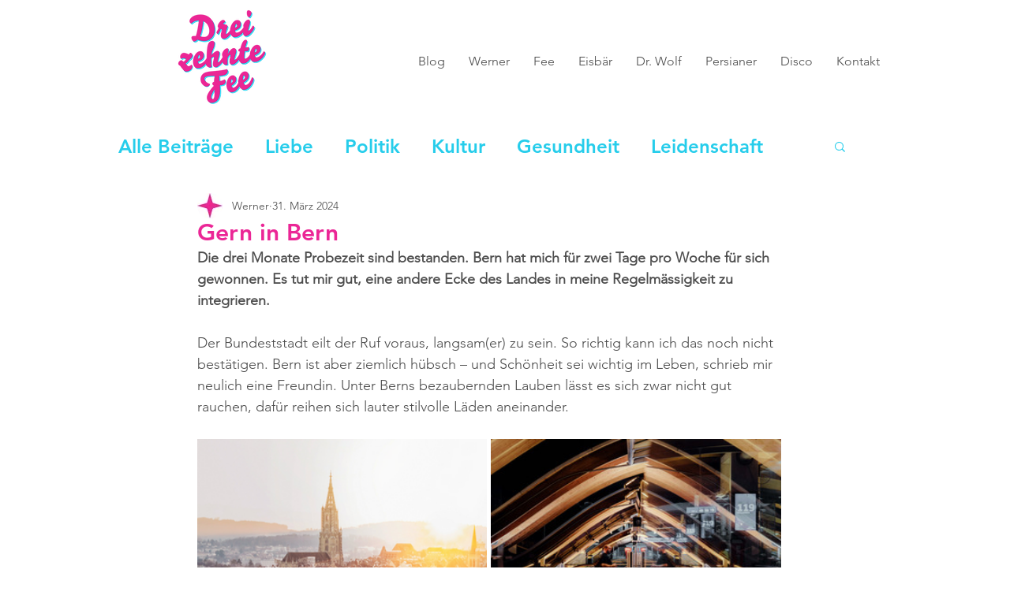

--- FILE ---
content_type: text/css; charset=utf-8
request_url: https://www.dreizehntefee.ch/_serverless/pro-gallery-css-v4-server/layoutCss?ver=2&id=dh2mq1485-not-scoped&items=3584_1653_1240%7C3552_2667_2000%7C3692_2000_1500%7C3281_2667_2000%7C3453_2668_2001%7C3432_2667_2000%7C3538_2667_2000%7C3480_2481_1861%7C3841_2667_2000%7C3573_2669_2002&container=557_740_1041.765625_720&options=gallerySizeType:px%7CenableInfiniteScroll:true%7CtitlePlacement:SHOW_ON_HOVER%7CimageMargin:5%7CisVertical:false%7CgridStyle:0%7CgalleryLayout:1%7CnumberOfImagesPerRow:0%7CgallerySizePx:300%7CcubeType:fill%7CgalleryThumbnailsAlignment:none
body_size: -117
content:
#pro-gallery-dh2mq1485-not-scoped [data-hook="item-container"][data-idx="0"].gallery-item-container{opacity: 1 !important;display: block !important;transition: opacity .2s ease !important;top: 0px !important;left: 0px !important;right: auto !important;height: 276px !important;width: 367px !important;} #pro-gallery-dh2mq1485-not-scoped [data-hook="item-container"][data-idx="0"] .gallery-item-common-info-outer{height: 100% !important;} #pro-gallery-dh2mq1485-not-scoped [data-hook="item-container"][data-idx="0"] .gallery-item-common-info{height: 100% !important;width: 100% !important;} #pro-gallery-dh2mq1485-not-scoped [data-hook="item-container"][data-idx="0"] .gallery-item-wrapper{width: 367px !important;height: 276px !important;margin: 0 !important;} #pro-gallery-dh2mq1485-not-scoped [data-hook="item-container"][data-idx="0"] .gallery-item-content{width: 367px !important;height: 276px !important;margin: 0px 0px !important;opacity: 1 !important;} #pro-gallery-dh2mq1485-not-scoped [data-hook="item-container"][data-idx="0"] .gallery-item-hover{width: 367px !important;height: 276px !important;opacity: 1 !important;} #pro-gallery-dh2mq1485-not-scoped [data-hook="item-container"][data-idx="0"] .item-hover-flex-container{width: 367px !important;height: 276px !important;margin: 0px 0px !important;opacity: 1 !important;} #pro-gallery-dh2mq1485-not-scoped [data-hook="item-container"][data-idx="0"] .gallery-item-wrapper img{width: 100% !important;height: 100% !important;opacity: 1 !important;} #pro-gallery-dh2mq1485-not-scoped [data-hook="item-container"][data-idx="1"].gallery-item-container{opacity: 1 !important;display: block !important;transition: opacity .2s ease !important;top: 0px !important;left: 372px !important;right: auto !important;height: 276px !important;width: 368px !important;} #pro-gallery-dh2mq1485-not-scoped [data-hook="item-container"][data-idx="1"] .gallery-item-common-info-outer{height: 100% !important;} #pro-gallery-dh2mq1485-not-scoped [data-hook="item-container"][data-idx="1"] .gallery-item-common-info{height: 100% !important;width: 100% !important;} #pro-gallery-dh2mq1485-not-scoped [data-hook="item-container"][data-idx="1"] .gallery-item-wrapper{width: 368px !important;height: 276px !important;margin: 0 !important;} #pro-gallery-dh2mq1485-not-scoped [data-hook="item-container"][data-idx="1"] .gallery-item-content{width: 368px !important;height: 276px !important;margin: 0px 0px !important;opacity: 1 !important;} #pro-gallery-dh2mq1485-not-scoped [data-hook="item-container"][data-idx="1"] .gallery-item-hover{width: 368px !important;height: 276px !important;opacity: 1 !important;} #pro-gallery-dh2mq1485-not-scoped [data-hook="item-container"][data-idx="1"] .item-hover-flex-container{width: 368px !important;height: 276px !important;margin: 0px 0px !important;opacity: 1 !important;} #pro-gallery-dh2mq1485-not-scoped [data-hook="item-container"][data-idx="1"] .gallery-item-wrapper img{width: 100% !important;height: 100% !important;opacity: 1 !important;} #pro-gallery-dh2mq1485-not-scoped [data-hook="item-container"][data-idx="2"].gallery-item-container{opacity: 1 !important;display: block !important;transition: opacity .2s ease !important;top: 281px !important;left: 0px !important;right: auto !important;height: 276px !important;width: 367px !important;} #pro-gallery-dh2mq1485-not-scoped [data-hook="item-container"][data-idx="2"] .gallery-item-common-info-outer{height: 100% !important;} #pro-gallery-dh2mq1485-not-scoped [data-hook="item-container"][data-idx="2"] .gallery-item-common-info{height: 100% !important;width: 100% !important;} #pro-gallery-dh2mq1485-not-scoped [data-hook="item-container"][data-idx="2"] .gallery-item-wrapper{width: 367px !important;height: 276px !important;margin: 0 !important;} #pro-gallery-dh2mq1485-not-scoped [data-hook="item-container"][data-idx="2"] .gallery-item-content{width: 367px !important;height: 276px !important;margin: 0px 0px !important;opacity: 1 !important;} #pro-gallery-dh2mq1485-not-scoped [data-hook="item-container"][data-idx="2"] .gallery-item-hover{width: 367px !important;height: 276px !important;opacity: 1 !important;} #pro-gallery-dh2mq1485-not-scoped [data-hook="item-container"][data-idx="2"] .item-hover-flex-container{width: 367px !important;height: 276px !important;margin: 0px 0px !important;opacity: 1 !important;} #pro-gallery-dh2mq1485-not-scoped [data-hook="item-container"][data-idx="2"] .gallery-item-wrapper img{width: 100% !important;height: 100% !important;opacity: 1 !important;} #pro-gallery-dh2mq1485-not-scoped [data-hook="item-container"][data-idx="3"]{display: none !important;} #pro-gallery-dh2mq1485-not-scoped [data-hook="item-container"][data-idx="4"]{display: none !important;} #pro-gallery-dh2mq1485-not-scoped [data-hook="item-container"][data-idx="5"]{display: none !important;} #pro-gallery-dh2mq1485-not-scoped [data-hook="item-container"][data-idx="6"]{display: none !important;} #pro-gallery-dh2mq1485-not-scoped [data-hook="item-container"][data-idx="7"]{display: none !important;} #pro-gallery-dh2mq1485-not-scoped [data-hook="item-container"][data-idx="8"]{display: none !important;} #pro-gallery-dh2mq1485-not-scoped [data-hook="item-container"][data-idx="9"]{display: none !important;} #pro-gallery-dh2mq1485-not-scoped .pro-gallery-prerender{height:1397.6007159734877px !important;}#pro-gallery-dh2mq1485-not-scoped {height:1397.6007159734877px !important; width:740px !important;}#pro-gallery-dh2mq1485-not-scoped .pro-gallery-margin-container {height:1397.6007159734877px !important;}#pro-gallery-dh2mq1485-not-scoped .pro-gallery {height:1397.6007159734877px !important; width:740px !important;}#pro-gallery-dh2mq1485-not-scoped .pro-gallery-parent-container {height:1397.6007159734877px !important; width:745px !important;}